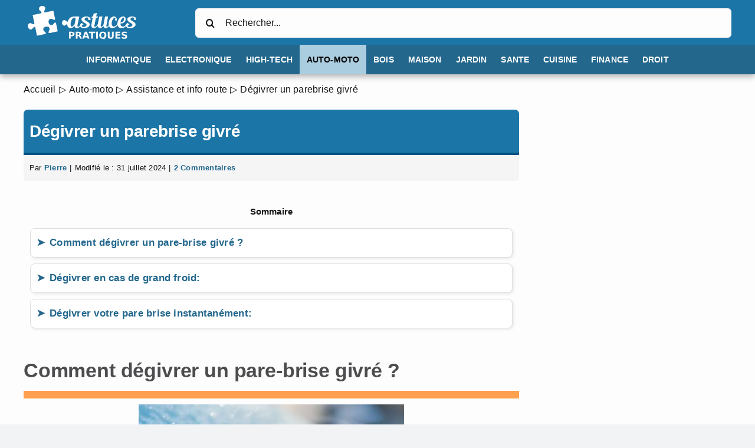

--- FILE ---
content_type: image/svg+xml
request_url: https://www.astuces-pratiques.fr/image/logo-astuces-pratiques-fr.svg
body_size: 3310
content:
<svg xmlns="http://www.w3.org/2000/svg" width="200" height="67" viewBox="0 0 201 67"><style><![CDATA[.B{overflow:visible}.C{stroke:none}.D{fill:rgb(100%,100%,100%)}]]></style><defs><symbol id="A" class="B"><path d="M1.484-11.781h5.047c1.488 0 2.633.336 3.438 1s1.203 1.617 1.203 2.844c0 1.242-.402 2.195-1.203 2.859-.805.656-1.949.984-3.437.984H4.516V0H1.484zm3.031 2.203v3.297h1.688c.582 0 1.035-.141 1.359-.422.32-.289.484-.703.484-1.234 0-.52-.164-.922-.484-1.203-.324-.289-.777-.437-1.359-.437zm0 0" class="C"/></symbol><symbol id="B" class="B"><path d="M5.797-6.562c.633 0 1.086-.113 1.359-.344.281-.238.422-.629.422-1.172 0-.531-.141-.91-.422-1.141-.273-.238-.727-.359-1.359-.359H4.516v3.016zM4.516-4.453V0H1.484v-11.781h4.641c1.551 0 2.688.262 3.406.781.727.523 1.094 1.344 1.094 2.469 0 .781-.195 1.422-.578 1.922-.375.5-.937.871-1.687 1.109.414.094.785.309 1.109.641.332.336.664.84 1 1.516L12.125 0h-3.25L7.453-2.922c-.293-.594-.59-.992-.891-1.203-.293-.219-.687-.328-1.187-.328zm0 0" class="C"/></symbol><symbol id="C" class="B"><path d="M8.625-2.141h-4.75L3.125 0H.078l4.359-11.781h3.625L12.422 0H9.375zM4.641-4.328h3.219L6.25-9.016zm0 0" class="C"/></symbol><symbol id="D" class="B"><path d="M.078-11.781h10.859v2.297H7.031V0H3.984v-9.484H.078zm0 0" class="C"/></symbol><symbol id="E" class="B"><path d="M1.484-11.781h3.031V0H1.484zm0 0" class="C"/></symbol><symbol id="F" class="B"><path d="M7.188.219h-.234c-1.937 0-3.449-.535-4.531-1.609S.797-3.957.797-5.875c0-1.906.535-3.398 1.609-4.484 1.082-1.082 2.566-1.625 4.453-1.625 1.914 0 3.406.539 4.469 1.609s1.594 2.574 1.594 4.5c0 1.324-.289 2.465-.859 3.422-.562.961-1.375 1.68-2.437 2.156L12 2.359H9.109zM6.859-9.797c-.93 0-1.648.344-2.156 1.031s-.766 1.652-.766 2.891c0 1.262.25 2.23.75 2.906.5.668 1.223 1 2.172 1 .938 0 1.66-.336 2.172-1.016.508-.687.766-1.648.766-2.891s-.258-2.203-.766-2.891-1.234-1.031-2.172-1.031zm0 0" class="C"/></symbol><symbol id="G" class="B"><path d="M1.484-11.781h3.031v7.063c0 .969.156 1.668.469 2.094.32.418.848.625 1.578.625.719 0 1.234-.207 1.547-.625.32-.426.484-1.125.484-2.094v-7.062h3.047v7.063c0 1.668-.422 2.914-1.266 3.734C9.539-.172 8.27.234 6.563.234c-1.719 0-2.996-.406-3.828-1.219-.836-.82-1.25-2.066-1.25-3.734zm0 0" class="C"/></symbol><symbol id="H" class="B"><path d="M1.484-11.781h8.188v2.297H4.516v2.188h4.859V-5H4.516v2.703h5.344V0H1.484zm0 0" class="C"/></symbol><symbol id="I" class="B"><path d="M9.672-11.406v2.484c-.648-.281-1.277-.492-1.891-.641-.617-.156-1.195-.234-1.734-.234-.73 0-1.273.105-1.625.313-.344.199-.516.508-.516.922a.87.87 0 0 0 .344.734c.238.18.664.328 1.281.453l1.297.266c1.313.262 2.242.664 2.797 1.203.551.531.828 1.293.828 2.281 0 1.305-.387 2.273-1.156 2.906S7.348.234 5.766.234a11.87 11.87 0 0 1-2.25-.219c-.75-.145-1.5-.352-2.25-.625v-2.562c.75.398 1.473.699 2.172.906.707.199 1.383.297 2.031.297.664 0 1.176-.109 1.531-.328.352-.227.531-.547.531-.953 0-.363-.121-.645-.359-.844-.242-.207-.719-.391-1.437-.547l-1.172-.266c-1.18-.25-2.043-.648-2.594-1.203-.543-.551-.812-1.297-.812-2.234 0-1.164.379-2.062 1.141-2.687.758-.633 1.848-.953 3.266-.953.645 0 1.305.047 1.984.141.688.094 1.395.242 2.125.438zm0 0" class="C"/></symbol><clipPath id="J"><path d="M77 48h100v13.563H77zm0 0"/></clipPath><clipPath id="K"><path d="M7 4h184.18v52H7zm0 0"/></clipPath></defs><g clip-path="url(#J)" class="D"><use href="#A" x="75.605" y="60.702"/><use href="#B" x="87.442" y="60.702"/><use href="#C" x="99.878" y="60.702"/><use href="#D" x="111.122" y="60.702"/><use href="#E" x="122.139" y="60.702"/><use href="#F" x="128.148" y="60.702"/><use href="#G" x="141.878" y="60.702"/><use href="#H" x="154.993" y="60.702"/><use href="#I" x="166.025" y="60.702"/></g><g class="D"><path d="M88.75 26.621c-2.367-4.309-6.953-.113-8.309 6.18-1.48 7.027 1.086 10.68 6.445 3.453zm10.527 9.207c-2.68 7.145-12.004 9.672-12.508 2.992-4.117 6.137-12.973 5.012-12.273-3.031.543-6.254 3.613-12.508 10.563-12.738h9.828l-.312 1.473-2.91 13.867c-.855 4.43 4.816 1.09 6.098-2.562zm0 0"/><path d="M109.488 28.059c.582-1.164 1.242-3.301-1.086-3.496a3.81 3.81 0 0 0-2.723.66c-1.203.508-1.863 1.633-1.707 2.41.117.852.234.969.738 1.516.66.582 1.629 1.242 2.797 1.863 1.008.504 2.172 1.203 3.145 1.863.855.699 1.477 1.438 1.828 2.406 2.02 8.082-15.187 10.063-16.352 3.73-.312-1.863.852-4 3.18-5.008l2.879 2.445c-2.41.738-3.496 2.02-2.992 3.066.504 1.285 3.109 1.672 5.281.859 1.246-.547 2.254-1.324 2.758-2.488.582-1.32-.812-2.445-1.902-3.262-1.359-.777-2.137-1.09-3.109-1.828-1.008-.582-2.172-1.629-2.719-2.562-1.633-2.215-1.008-5.09 2.371-6.449 1.824-.812 3.844-1.047 5.863-.852 2.914.152 5.129 1.281 6.063 3.297.387.934.387 2.18.078 3.383zm18.641 7.613c-3.105 8.313-14.562 10.527-12.391-.156l2.059-10.098h-2.332l.973-2.371h1.863L119.352 18l5.516-1.09-1.203 6.137h3.145l-1.125 2.371h-2.449l-2.598 12.895c-.895 4.547 4.621 1.168 5.941-2.641zm0 0"/><path d="M147.859 35.746c-2.484 7.07-10.719 9.676-11.652 3.5-4.117 5.086-11.262 5.203-9.633-3.73l2.484-12.469h5.285l-2.953 15.266c-.777 4.273 3.031 1.711 4.738-1.516l2.602-13.75h5.207l-2.836 15.266c-.816 4.504 4.043 1.125 5.242-2.566zm0 0"/><path d="M161.414 35.785c-2.293 4.004-5.75 6.758-10.023 6.914-5.633.234-7.305-5.008-6.215-10.293.738-3.727 2.797-7.574 6.293-9.012 2.059-.855 4.074-.695 5.438.391 1.98 1.555 2.371 4.621 1.203 6.797-.156.348-.348.621-.543.93l-1.789-3.145c.895-1.707.777-2.953.313-3.262s-1.281-.195-2.137.426c-2.215 1.594-3.34 4.777-3.727 7.266-.586 4 .426 6.332 2.215 7.027 2.797 1.09 5.629-1.629 7.535-4.039zm0 0"/><path d="M165.02 33.066c6.137.195 6.836-7.184 5.867-7.961-.777-.586-2.488.152-3.883 2.367-.816 1.246-1.516 2.992-1.945 5.168 0 .156-.039.313-.039.426m11.656 2.719c-3.031 5.594-6.215 7.031-10.645 6.914-7.34-.23-7.457-9.516-3.848-15.266 2.953-4.582 8.004-5.551 10.215-3.687 1.984 1.594 2.023 4.543.855 6.836-1.746 3.223-5.008 4.426-8.352 4.313.043 1.863.742 4.039 2.41 4.855 2.992 1.395 6.137-.934 7.965-3.965zm0 0"/></g><g clip-path="url(#K)" class="D"><path d="M187.625 28.055c.582-1.164 1.242-3.301-1.086-3.492-.855-.156-2.023.113-2.723.66-1.203.504-1.863 1.629-1.707 2.406.117.855.234.969.738 1.516.66.582 1.629 1.242 2.797 1.863 1.008.504 2.172 1.207 3.145 1.863.855.699 1.477 1.438 1.828 2.41 2.02 8.078-15.187 10.063-16.352 3.727-.312-1.863.852-3.996 3.18-5.008l2.879 2.449c-2.41.734-3.5 2.016-2.992 3.066.504 1.281 3.105 1.672 5.281.855 1.242-.547 2.254-1.32 2.758-2.488.582-1.32-.812-2.445-1.902-3.262-1.359-.777-2.137-1.086-3.109-1.824-1.008-.582-2.176-1.633-2.719-2.562-1.633-2.215-1.008-5.09 2.371-6.449 1.824-.816 3.844-1.051 5.863-.855 2.914.156 5.129 1.281 6.063 3.301.387.934.387 2.176.074 3.379zm-139.477-.945l2.73 1.199c1.336.473 3.215.738 2.676-1.824l-2.84-13.477-13.828 2.91c-2.16.285-1.906-1.469-1.457-2.734l1.199-2.727c1.461-3.324-1.887-6.387-6.023-5.516s-5.969 5.027-3.289 7.477l2.195 2.012c.922.977 1.863 2.477-.223 3.09l-13.863 2.922 2.938 13.945c.223 2.066-1.5 1.809-2.75 1.363l-2.727-1.199C9.563 33.09 6.5 36.438 7.371 40.578s5.027 5.965 7.48 3.285l2.008-2.195c.965-.91 2.441-1.844 3.066.137l2.934 13.922 13.477-2.836c2.566-.543 1.563-2.156.594-3.187l-2.199-2.012c-2.676-2.449-.852-6.602 3.289-7.477s7.488 2.191 6.027 5.516l-1.203 2.727c-.473 1.336-.734 3.215 1.828 2.676l13.477-2.84-2.84-13.477c-.539-2.562-2.152-1.562-3.184-.59l-2.012 2.199c-2.453 2.676-6.605.852-7.477-3.289s2.191-7.488 5.512-6.027m25.137 9.277c1.051-.641 2.598-1.199 2.598 1.07v-7.379c0 2.27-1.547 1.707-2.598 1.066l-2.098-1.5c-2.555-1.836-5.75.457-5.75 4.121s3.195 5.957 5.75 4.125zm0 0"/></g></svg>